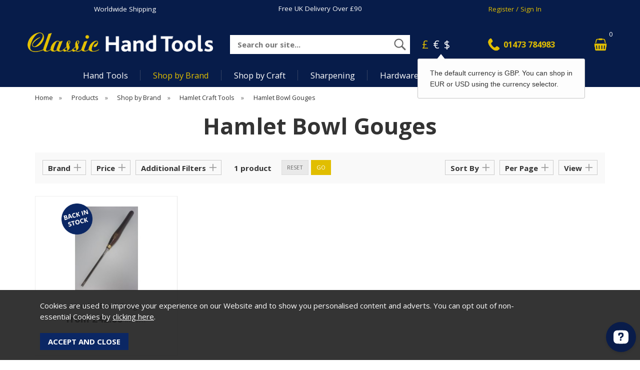

--- FILE ---
content_type: text/html;charset=UTF-8
request_url: https://www.classichandtools.com/shop-by-brand/hamlet-craft-tools/hamlet-bowl-gouges/c674
body_size: 11640
content:
<!DOCTYPE html>
<html xmlns="http://www.w3.org/1999/xhtml" lang="en" xml:lang="en">
<head>
<title>Hamlet Bowl Gouges - Shop by Brand - Classic Hand Tools Limited</title><meta name="description" content="Hamlet Bowl Gouges from Classic Hand Tools Limited. . " /><meta name="keywords" content="" /><meta http-equiv="Content-Type" content="text/html; charset=utf-8" /><meta name="viewport" content="width=device-width, initial-scale=1.0" /><meta name="author" content="Classic Hand Tools Limited" /><meta name="csrf-token" content="4709bbecb99e2704e0d6ccc724efa0c2" /><meta name="google-site-verification" content="" /><link rel="canonical" href="https://www.classichandtools.com/shop-by-brand/hamlet-craft-tools/hamlet-bowl-gouges/c674" />
<link href="/compiled/ixo.css?v=1758874249" rel="stylesheet" type="text/css"/><link rel="preload" href="/compiled/ixo_extras.css?v=1751363032" as="style" onload="this.onload=null;this.rel='stylesheet'"><link rel="alternate stylesheet" type="text/css" media="all" href="/css/list.css" title="list" />
<link rel="apple-touch-icon" sizes="180x180" href="/icons/apple-touch-icon.png">
<link rel="icon" type="image/png" sizes="32x32" href="/icons/favicon-32x32.png">
<link rel="icon" type="image/png" sizes="16x16" href="/icons/favicon-16x16.png">
<link rel="manifest" href="/icons/manifest.json">
<link rel="mask-icon" href="/icons/safari-pinned-tab.svg" color="#e97a19">
<link rel="shortcut icon" href="/icons/favicon.ico">
<link rel="preconnect" href="https://fonts.gstatic.com" crossorigin>
<link rel="preload" href="https://fonts.googleapis.com/css2?family=Open+Sans:ital,wght@0,400;0,700;1,400;1,700&display=swap" as="style" onload="this.onload=null;this.rel='stylesheet'">
<meta name="msapplication-config" content="/icons/browserconfig.xml">
<meta name="theme-color" content="#0b2764">
<link rel="search" type="application/opensearchdescription+xml" title="Search" href="/feeds/opensearch.xml" /><script> (function(w,d,s,l,i){w[l]=w[l]||[];w[l].push({'gtm.start': new Date().getTime(),event:'gtm.js'});var f=d.getElementsByTagName(s)[0], j=d.createElement(s),dl=l!='dataLayer'?'&l='+l:'';j.async=true;j.src= '//www.googletagmanager.com/gtm.js?id='+i+dl;f.parentNode.insertBefore(j,f); })(window,document,'script','dataLayer','GTM-PFHCJNT'); </script> 
</head>
<body id="categories" class="offcanvasbody">
<noscript><iframe src='//www.googletagmanager.com/ns.html?id=GTM-PFHCJNT' height='0' width='0' style='display:none;visibility:hidden'></iframe></noscript> <a class="hide" href="#content" title="accessibility link" id="top">Skip to main content</a>
<div id="bodyinner" class="container-fluid clearfix">
<header class="container-fluid">

        
        <div id="header">

        	<div class="container">

                <div class="mobile-menu visible-xs visible-sm">
                                            <button class="menu-icon navbar-toggle offcanvas-toggle" data-toggle="offcanvas" data-target="#offcanvastarget"><img src="/images/threedot.png" alt="Mobile Menu" width="26" height="26" /></button>
                                    </div>

                <div class="mobile-search visible-xs visible-sm">
                    <a href="#" class="search-icon"><img src="/images/search_mob.png" alt="Mobile Search" width="26" height="26" /></a>
                </div>

                                    <div class="mobile-basket visible-xs visible-sm">
                        <a href="/shopping-basket"><img src="/images/shopping-bag.png" alt="Mobile Shopping Basket" width="26" height="26" /></a>
                    </div>
                
                                    <div class="col-xl-12 topbar hidden-xs hidden-sm">
                        <div class="col-md-4"><a href="/worldwide-shipping">Worldwide Shipping</a></div>
                        <div class="col-md-4">
                            <p><a href="/delivery">Free UK Delivery Over &pound;90</a></p>                        </div>
                        <div class="col-md-4"><a href="/my-account" class="gold">Register / Sign In</a></div>
                    </div>
                
                <div class="col-xl-3 col-md-4 col-xs-12">
                    <a class="logo" href="/"><img src="/images/logo_w.png" width="400" height="42" alt="Classic Hand Tools Limited" title="Classic Hand Tools Limited" /></a>
                </div>

                <div class="hidden-xs hidden-sm topleft col-xl-6 col-lg-4 col-md-3 hidden-print">
                                        <div class="col-md-12 searchbox suggested">
                        <div class="search" itemscope itemtype="http://schema.org/WebSite">
                            <meta itemprop="url" content="https://www.classichandtools.com"/>
                            <form action="/search" method="post" itemprop="potentialAction" itemscope itemtype="http://schema.org/SearchAction">
                                <meta itemprop="target" content="https://www.classichandtools.com/search/{q}"/>
                                <label for="search1" class="hidelabel">Search</label><input id="search1" class="keyword mid required" name="q" type="text" placeholder="Search our site..." itemprop="query-input"/> <input class="submit mid" type="image" src="/images/search.png" name="submit" alt="Search" title="Search" width="28" />
                            </form>
                        </div>
                    </div>
                                    </div>

                <div class="hidden-xs hidden-sm col-xl-3 col-lg-4 col-md-5 hidden-print topright">
                                            <div class="nopadding col-lg-4 col-md-4">
                                                            <div class="col-lg-6 col-md-6" id="currencies">
                                    <a rel="nofollow" href="?currency=GBP" class="currency">&pound;</a>
                                    <a rel="nofollow" href="?currency=EUR" >&euro;</a>
                                    <a rel="nofollow" href="?currency=USD" >$</a>
                                </div>
                                <input type="hidden" id="currency_code" value="GBP">
                                <input type="hidden" id="showregionpopup" value="1">
                                                                <div id="currency-notice-popup" style="display: none;">
                                    The default currency is GBP. You can shop in EUR or USD using the currency selector.                                </div>
                                                    </div>
                        <div class="col-lg-5 col-md-5" id="contactus">
                                <a href="/contact-us" class="gold"><span>01473 784983</span></a>
                            </div>                                                    <div class="col-lg-3 col-md-3" id="basketsummary">
                                <a href="/shopping-basket" class="basket"><span>&nbsp;</span><span class="items">0</span></a>                            </div>
                                                            </div>

          </div>
      </div>

    <nav class="tabs offcanvastabs navbar-offcanvas hidden-print" id="offcanvastarget">
      		<div class="container-fluid">
                <span id="menu-title" class="hidden-xs hidden-sm">Menu</span>
                <a href="#" id="menu-icon" class="hidden-xs hidden-sm"></a>
                    <a href="#" class="closeoffcanvas visible-xs visible-sm"><img src="/images/icon_close.png" alt="Close" width="16" height="16" /></a>    <ul id="tabwrap" class="offcanvasnavwrap">
        <li class="visible-xs visible-sm "><a class="toplevelcat" href="/">Home</a></li>

        <li><a href="#" class="toplevelcat offcanvassubitems">Hand Tools</a><ul class="widemenu offcanvasmenusection"><div class="container"><li class="maincol"><em class="hidden-xs hidden-sm">View by category:</em> <br class="hidden-xs hidden-sm"/><div class="navmain" data-catid="3"><a href="/hand-tools/axes-adzes-froes/c144" class="mainoption"  data-catid="144">Axes, Adzes &amp; Froes</a></div><div class="navmain" data-catid="3"><a href="/hand-tools/books-dvds/c1082" class="mainoption"  data-catid="1082">Books &amp; DVDs</a></div><div class="navmain" data-catid="3"><a href="/hand-tools/burnishers-scrapers/c145" class="mainoption"  data-catid="145">Burnishers &amp; Scrapers</a></div><div class="navmain" data-catid="3"><a href="/hand-tools/cabinet-hardware/c1023" class="mainoption"  data-catid="1023">Cabinet Hardware</a></div><div class="navmain" data-catid="3"><a href="/hand-tools/carving-tools/c405" class="mainoption"  data-catid="405">Carving Tools</a></div><div class="navmain" data-catid="3"><a href="/hand-tools/chisels/c146" class="mainoption"  data-catid="146">Chisels</a></div><div class="navmain" data-catid="3"><a href="/hand-tools/clamps/c1038" class="mainoption"  data-catid="1038">Clamps</a></div><div class="navmain" data-catid="3"><a href="/hand-tools/dovetail-jigs/c1039" class="mainoption"  data-catid="1039">Dovetail Jigs</a></div><div class="navmain" data-catid="3"><a href="/hand-tools/dowel-tenon-making/c1059" class="mainoption"  data-catid="1059">Dowel &amp; Tenon Making</a></div><div class="navmain" data-catid="3"><a href="/hand-tools/drawknives/c1042" class="mainoption"  data-catid="1042">Drawknives</a></div></li><li class="maincol"><span class="hidden-xs hidden-sm">&nbsp;<br/></span><div class="navmain" data-catid="3"><a href="/hand-tools/drill-bits-screwdrivers/c1060" class="mainoption"  data-catid="1060">Drill Bits &amp; Screwdrivers</a></div><div class="navmain" data-catid="3"><a href="/hand-tools/finishing-oil/c1067" class="mainoption"  data-catid="1067">Finishing Oil</a></div><div class="navmain" data-catid="3"><a href="/hand-tools/floats/c1021" class="mainoption" >Floats</a></div><div class="navmain" data-catid="3"><a href="/hand-tools/gardening/c1470" class="mainoption" >Gardening</a></div><div class="navmain" data-catid="3"><a href="/hand-tools/glues/c1068" class="mainoption"  data-catid="1068">Glues</a></div><div class="navmain" data-catid="3"><a href="/hand-tools/hammers-mallets/c1061" class="mainoption"  data-catid="1061">Hammers &amp; Mallets</a></div><div class="navmain" data-catid="3"><a href="/hand-tools/inlay-tools/c489" class="mainoption"  data-catid="489">Inlay Tools</a></div><div class="navmain" data-catid="3"><a href="/hand-tools/inshaves-scorps/c1043" class="mainoption"  data-catid="1043">Inshaves &amp; Scorps</a></div><div class="navmain" data-catid="3"><a href="/hand-tools/knives/c1081" class="mainoption"  data-catid="1081">Knives</a></div><div class="navmain" data-catid="3"><a href="/hand-tools/lathes-chucks-accessories/c1044" class="mainoption"  data-catid="1044">Lathes, Chucks &amp; Accessories</a></div></li><li class="maincol"><span class="hidden-xs hidden-sm">&nbsp;<br/></span><div class="navmain" data-catid="3"><a href="/hand-tools/marking-measuring/c151" class="mainoption"  data-catid="151">Marking &amp; Measuring</a></div><div class="navmain" data-catid="3"><a href="/hand-tools/planes/c153" class="mainoption"  data-catid="153">Planes</a></div><div class="navmain" data-catid="3"><a href="/hand-tools/punches/c1210" class="mainoption"  data-catid="1210">Punches</a></div><div class="navmain" data-catid="3"><a href="/hand-tools/rasps-rifflers/c152" class="mainoption"  data-catid="152">Rasps &amp; Rifflers</a></div><div class="navmain" data-catid="3"><a href="/hand-tools/sanding/c1069" class="mainoption"  data-catid="1069">Sanding</a></div><div class="navmain" data-catid="3"><a href="/hand-tools/saws/c158" class="mainoption"  data-catid="158">Saws</a></div><div class="navmain" data-catid="3"><a href="/hand-tools/sharpening/c1083" class="mainoption"  data-catid="1083">Sharpening</a></div><div class="navmain" data-catid="3"><a href="/hand-tools/spokeshaves/c1052" class="mainoption"  data-catid="1052">Spokeshaves</a></div><div class="navmain" data-catid="3"><a href="/hand-tools/tool-care-storage-aprons/c262" class="mainoption"  data-catid="262">Tool Care, Storage &amp; Aprons</a></div><div class="navmain" data-catid="3"><a href="/hand-tools/turning-tools/c406" class="mainoption"  data-catid="406">Turning Tools</a></div></li><li class="maincol"><span class="hidden-xs hidden-sm">&nbsp;<br/></span><div class="navmain" data-catid="3"><a href="/hand-tools/vices/c1095" class="mainoption"  data-catid="1095">Vices</a></div><div class="navmain" data-catid="3"><a href="/hand-tools/wooden-toy-kits/c1062" class="mainoption"  data-catid="1062">Wooden Toy Kits</a></div><div class="navmain" data-catid="3"><a href="/hand-tools/workbenches-accessories/c897" class="mainoption"  data-catid="897">Workbenches &amp; Accessories</a></div><div class="navmain" data-catid="3"><a href="/hand-tools/gift-vouchers/c264" class="mainoption"  data-catid="264">Gift Vouchers</a></div></li><li class="maincol rightcol"><em class="hidden-xs hidden-sm">&nbsp;</em> <br class="hidden-xs hidden-sm"/><a class="all mainoption2 hidden-xs hidden-sm" href="/hand-tools/c3">Shop All</a><span class="inner"><a href="#" class="closeoffcanvas visible-xl visible-lg visible-md"><img src="/images/close.png" alt="Close" width="16" height="16" /></a><a href="/new-products" class="mainoption2">New</a><a href="/back-in-stock" class="mainoption2">Back In Stock</a><a href="/all-tools/gift-ideas-vouchers/c264" class="mainoption2">Gift Vouchers</a><a href="/offer-products" class="mainoption2">Old Tools and Clearance</a><br class="hidden-xs hidden-sm"/> <img title="Hand Tools" alt="Hand Tools" data-src="/images/categories/placeholder.png" class="menuimage lazyload hidden-xs hidden-sm" /></span></li></div></ul></li><li class="current" ><a href="#" class="toplevelcat offcanvassubitems">Shop by Brand</a><ul class="widemenu offcanvasmenusection"><div class="container"><li class="maincol"><em class="hidden-xs hidden-sm">View by category:</em> <br class="hidden-xs hidden-sm"/><div class="navmain" data-catid="569"><a href="/shop-by-brand/abranet/c593" class="mainoption"  data-catid="593">Abranet</a></div><div class="navmain" data-catid="569"><a href="/shop-by-brand/arbortech/c594" class="mainoption"  data-catid="594">Arbortech</a></div><div class="navmain" data-catid="569"><a href="/shop-by-brand/ashley-iles/c596" class="mainoption"  data-catid="596">Ashley Iles</a></div><div class="navmain" data-catid="569"><a href="/shop-by-brand/auriou/c597" class="mainoption"  data-catid="597">Auriou</a></div><div class="navmain" data-catid="569"><a href="/shop-by-brand/bad-axe-tool-works/c611" class="mainoption"  data-catid="611">Bad Axe Tool Works</a></div><div class="navmain" data-catid="569"><a href="/shop-by-brand/barr-specialty-tools/c613" class="mainoption"  data-catid="613">Barr Specialty Tools</a></div><div class="navmain" data-catid="569"><a href="/shop-by-brand/benchcrafted/c614" class="mainoption"  data-catid="614">Benchcrafted</a></div><div class="navmain" data-catid="569"><a href="/shop-by-brand/bessey-clamps/c622" class="mainoption"  data-catid="622">Bessey Clamps</a></div><div class="navmain" data-catid="569"><a href="/shop-by-brand/blue-spruce-toolworks/c1287" class="mainoption"  data-catid="1287">Blue Spruce Toolworks</a></div><div class="navmain" data-catid="569"><a href="/shop-by-brand/brusso-cabinet-hardware/c623" class="mainoption"  data-catid="623">Brusso Cabinet Hardware</a></div><div class="navmain" data-catid="569"><a href="/shop-by-brand/clifton/c639" class="mainoption"  data-catid="639">Clifton</a></div><div class="navmain" data-catid="569"><a href="/shop-by-brand/connell-of-sheffield/c640" class="mainoption"  data-catid="640">Connell of Sheffield</a></div><div class="navmain" data-catid="569"><a href="/shop-by-brand/crafty-little-press/c641" class="mainoption"  data-catid="641">Crafty Little Press</a></div><div class="navmain" data-catid="569"><a href="/shop-by-brand/crown-woodturning-tools/c1366" class="mainoption"  data-catid="1366">Crown Woodturning Tools</a></div><div class="navmain" data-catid="569"><a href="/shop-by-brand/crucible-tool/c642" class="mainoption"  data-catid="642">Crucible Tool</a></div><div class="navmain" data-catid="569"><a href="/shop-by-brand/dalmann/c1365" class="mainoption"  data-catid="1365">Dalmann</a></div><div class="navmain" data-catid="569"><a href="/shop-by-brand/david-barron-tools/c643" class="mainoption"  data-catid="643">David Barron Tools</a></div><div class="navmain" data-catid="569"><a href="/shop-by-brand/dmt-sharpening/c644" class="mainoption"  data-catid="644">DMT Sharpening</a></div></li><li class="maincol"><span class="hidden-xs hidden-sm">&nbsp;<br/></span><div class="navmain" data-catid="569"><a href="/shop-by-brand/edge-toolworks/c1205" class="mainoption"  data-catid="1205">Edge Toolworks</a></div><div class="navmain" data-catid="569"><a href="/shop-by-brand/famag/c1295" class="mainoption"  data-catid="1295">Famag</a></div><div class="navmain" data-catid="569"><a href="/shop-by-brand/fisch/c1394" class="mainoption"  data-catid="1394">Fisch</a></div><div class="navmain" data-catid="569"><a href="/shop-by-brand/flexcut/c645" class="mainoption"  data-catid="645">Flexcut</a></div><div class="navmain" data-catid="569"><a href="/shop-by-brand/gifkins-dovetail-jig/c661" class="mainoption"  data-catid="661">Gifkins Dovetail Jig</a></div><div class="navmain" data-catid="569"><a href="/shop-by-brand/gransfors-bruk/c664" class="mainoption"  data-catid="664">Gransfors Bruk</a></div><div class="navmain" data-catid="569"><a href="/shop-by-brand/gyokucho/c1382" class="mainoption"  data-catid="1382">Gyokucho</a></div><div class="navmain" data-catid="569"><a href="/shop-by-brand/hamlet-craft-tools/c671" class="mainoption"  data-catid="671">Hamlet Craft Tools</a></div><div class="navmain" data-catid="569"><a href="/shop-by-brand/henry-taylor-tools/c680" class="mainoption"  data-catid="680">Henry Taylor Tools</a></div><div class="navmain" data-catid="569"><a href="/shop-by-brand/hock-tools/c801" class="mainoption"  data-catid="801">Hock Tools</a></div><div class="navmain" data-catid="569"><a href="/shop-by-brand/james-barry-sharpening/c837" class="mainoption"  data-catid="837">James Barry Sharpening</a></div><div class="navmain" data-catid="569"><a href="/shop-by-brand/joseph-marples/c697" class="mainoption"  data-catid="697">Joseph Marples</a></div><div class="navmain" data-catid="569"><a href="/shop-by-brand/journeyman-handcrafts/c698" class="mainoption"  data-catid="698">Journeyman Handcrafts</a></div><div class="navmain" data-catid="569"><a href="/shop-by-brand/kirjes-sanding-system/c699" class="mainoption"  data-catid="699">Kirjes Sanding System</a></div><div class="navmain" data-catid="569"><a href="/shop-by-brand/knew-concepts/c704" class="mainoption"  data-catid="704">Knew Concepts</a></div><div class="navmain" data-catid="569"><a href="/shop-by-brand/kutzall/c1319" class="mainoption"  data-catid="1319">Kutzall</a></div><div class="navmain" data-catid="569"><a href="/shop-by-brand/lee-valley-tools/c705" class="mainoption"  data-catid="705">Lee Valley Tools</a></div><div class="navmain" data-catid="569"><a href="/shop-by-brand/leonhard-muller/c706" class="mainoption"  data-catid="706">Leonhard Muller</a></div></li><li class="maincol"><span class="hidden-xs hidden-sm">&nbsp;<br/></span><div class="navmain" data-catid="569"><a href="/shop-by-brand/lie-nielsen-toolworks/c570" class="mainoption"  data-catid="570">Lie-Nielsen Toolworks</a></div><div class="navmain" data-catid="569"><a href="/shop-by-brand/lost-art-press/c707" class="mainoption"  data-catid="707">Lost Art Press</a></div><div class="navmain" data-catid="569"><a href="/shop-by-brand/mag-blok/c1361" class="mainoption" >Mag-Blok</a></div><div class="navmain" data-catid="569"><a href="/shop-by-brand/manpa/c1443" class="mainoption"  data-catid="1443">Manpa</a></div><div class="navmain" data-catid="569"><a href="/shop-by-brand/morakniv/c721" class="mainoption"  data-catid="721">MoraKniv</a></div><div class="navmain" data-catid="569"><a href="/shop-by-brand/mortise-tenon-magazine/c722" class="mainoption"  data-catid="722">Mortise &amp; Tenon Magazine</a></div><div class="navmain" data-catid="569"><a href="/shop-by-brand/nakaya-pull-saws/c1413" class="mainoption"  data-catid="1413">Nakaya Pull Saws</a></div><div class="navmain" data-catid="569"><a href="/shop-by-brand/narex/c726" class="mainoption"  data-catid="726">Narex</a></div><div class="navmain" data-catid="569"><a href="/shop-by-brand/oscar-rush-hand-forged-edge-tools/c1364" class="mainoption" >Oscar Rush Hand Forged Edge Tools</a></div><div class="navmain" data-catid="569"><a href="/shop-by-brand/peacock-oil-wax/c736" class="mainoption"  data-catid="736">Peacock Oil &amp; Wax</a></div><div class="navmain" data-catid="569"><a href="/shop-by-brand/pgas/c739" class="mainoption"  data-catid="739">Pégas</a></div><div class="navmain" data-catid="569"><a href="/shop-by-brand/pfeil/c740" class="mainoption"  data-catid="740">Pfeil</a></div><div class="navmain" data-catid="569"><a href="/shop-by-brand/proxxon/c1379" class="mainoption"  data-catid="1379">Proxxon</a></div><div class="navmain" data-catid="569"><a href="/shop-by-brand/ray-iles/c723" class="mainoption"  data-catid="723">Ray Iles</a></div><div class="navmain" data-catid="569"><a href="/shop-by-brand/red-rose-reproductions/c1018" class="mainoption"  data-catid="1018">Red Rose Reproductions</a></div><div class="navmain" data-catid="569"><a href="/shop-by-brand/rh-preyda/c766" class="mainoption"  data-catid="766">RH Preyda</a></div><div class="navmain" data-catid="569"><a href="/shop-by-brand/rob-cosman/c772" class="mainoption"  data-catid="772">Rob Cosman</a></div><div class="navmain" data-catid="569"><a href="/shop-by-brand/robert-sorby/c773" class="mainoption"  data-catid="773">Robert Sorby</a></div></li><li class="maincol"><span class="hidden-xs hidden-sm">&nbsp;<br/></span><div class="navmain" data-catid="569"><a href="/shop-by-brand/saburrtooth/c809" class="mainoption"  data-catid="809">Saburrtooth</a></div><div class="navmain" data-catid="569"><a href="/shop-by-brand/sackups/c813" class="mainoption"  data-catid="813">SackUps</a></div><div class="navmain" data-catid="569"><a href="/shop-by-brand/shapton/c814" class="mainoption"  data-catid="814">Shapton</a></div><div class="navmain" data-catid="569"><a href="/shop-by-brand/shinwa/c815" class="mainoption"  data-catid="815">Shinwa</a></div><div class="navmain" data-catid="569"><a href="/shop-by-brand/silky-saws/c816" class="mainoption"  data-catid="816">Silky Saws</a></div><div class="navmain" data-catid="569"><a href="/shop-by-brand/sjobergs/c818" class="mainoption"  data-catid="818">Sjobergs</a></div><div class="navmain" data-catid="569"><a href="/shop-by-brand/star-m-augers/c1380" class="mainoption"  data-catid="1380">Star-M Augers</a></div><div class="navmain" data-catid="569"><a href="/shop-by-brand/starrett/c819" class="mainoption"  data-catid="819">Starrett</a></div><div class="navmain" data-catid="569"><a href="/shop-by-brand/sterling-tool-works/c828" class="mainoption"  data-catid="828">Sterling Tool Works</a></div><div class="navmain" data-catid="569"><a href="/shop-by-brand/taliaplast/c829" class="mainoption"  data-catid="829">Taliaplast</a></div><div class="navmain" data-catid="569"><a href="/shop-by-brand/thomas-flinn/c830" class="mainoption"  data-catid="830">Thomas Flinn</a></div><div class="navmain" data-catid="569"><a href="/shop-by-brand/toishi-ohishi/c838" class="mainoption" >Toishi-Ohishi</a></div><div class="navmain" data-catid="569"><a href="/shop-by-brand/tormek/c840" class="mainoption"  data-catid="840">Tormek</a></div><div class="navmain" data-catid="569"><a href="/shop-by-brand/ulmia/c1440" class="mainoption"  data-catid="1440">Ulmia</a></div><div class="navmain" data-catid="569"><a href="/shop-by-brand/vallorbe/c848" class="mainoption"  data-catid="848">Vallorbe</a></div><div class="navmain" data-catid="569"><a href="/shop-by-brand/veritas/c852" class="mainoption"  data-catid="852">Veritas</a></div><div class="navmain" data-catid="569"><a href="/shop-by-brand/woodpeckers/c1411" class="mainoption"  data-catid="1411">Woodpeckers</a></div><div class="navmain" data-catid="569"><a href="/shop-by-brand/wood-tools/c1305" class="mainoption"  data-catid="1305">Wood Tools</a></div></li><li class="maincol"><span class="hidden-xs hidden-sm">&nbsp;<br/></span></li><li class="maincol rightcol"><em class="hidden-xs hidden-sm">&nbsp;</em> <br class="hidden-xs hidden-sm"/><a class="all mainoption2 hidden-xs hidden-sm" href="/shop-by-brand/c569">Shop All</a><span class="inner"><a href="#" class="closeoffcanvas visible-xl visible-lg visible-md"><img src="/images/close.png" alt="Close" width="16" height="16" /></a><a href="/new-products" class="mainoption2">New</a><a href="/back-in-stock" class="mainoption2">Back In Stock</a><a href="/all-tools/gift-ideas-vouchers/c264" class="mainoption2">Gift Vouchers</a><a href="/offer-products" class="mainoption2">Old Tools and Clearance</a><br class="hidden-xs hidden-sm"/> <img title="Shop by Brand" alt="Shop by Brand" data-src="/images/categories/placeholder.png" class="menuimage lazyload hidden-xs hidden-sm" /></span></li></div></ul></li><li><a href="#" class="toplevelcat offcanvassubitems">Shop by Craft</a><ul class="widemenu offcanvasmenusection"><div class="container"><li class="maincol"><em class="hidden-xs hidden-sm">View by category:</em> <br class="hidden-xs hidden-sm"/><div class="navmain" data-catid="9"><a href="/shop-by-craft/chairmaking/c1127" class="mainoption"  data-catid="1127">Chairmaking</a></div><div class="navmain" data-catid="9"><a href="/shop-by-craft/kuksa-making/c1345" class="mainoption"  data-catid="1345">Kuksa Making</a></div><div class="navmain" data-catid="9"><a href="/shop-by-craft/leatherwork/c437" class="mainoption"  data-catid="437">Leatherwork</a></div><div class="navmain" data-catid="9"><a href="/shop-by-craft/luthiers/c438" class="mainoption"  data-catid="438">Luthiers</a></div><div class="navmain" data-catid="9"><a href="/shop-by-craft/pen-turning/c1303" class="mainoption"  data-catid="1303">Pen Turning</a></div></li><li class="maincol"><span class="hidden-xs hidden-sm">&nbsp;<br/></span><div class="navmain" data-catid="9"><a href="/shop-by-craft/planemaking/c469" class="mainoption"  data-catid="469">Planemaking</a></div><div class="navmain" data-catid="9"><a href="/shop-by-craft/printmaking/c1157" class="mainoption"  data-catid="1157">Printmaking</a></div><div class="navmain" data-catid="9"><a href="/shop-by-craft/stone-carving/c1108" class="mainoption"  data-catid="1108">Stone Carving</a></div><div class="navmain" data-catid="9"><a href="/shop-by-craft/woodcarving/c1106" class="mainoption"  data-catid="1106">Woodcarving</a></div><div class="navmain" data-catid="9"><a href="/shop-by-craft/woodturning/c1107" class="mainoption"  data-catid="1107">Woodturning</a></div></li><li class="maincol"><span class="hidden-xs hidden-sm">&nbsp;<br/></span><div class="navmain" data-catid="9"><a href="/shop-by-craft/green-woodworking/c219" class="mainoption"  data-catid="219">Green Woodworking</a></div><div class="navmain" data-catid="9"><a href="/shop-by-craft/timber-framing/c233" class="mainoption"  data-catid="233">Timber Framing</a></div><div class="navmain" data-catid="9"><a href="/shop-by-craft/knife-making/c231" class="mainoption"  data-catid="231">Knife Making</a></div><div class="navmain" data-catid="9"><a href="/shop-by-craft/spoon-making/c228" class="mainoption"  data-catid="228">Spoon Making</a></div><div class="navmain" data-catid="9"><a href="/shop-by-craft/wooden-toys/c232" class="mainoption"  data-catid="232">Wooden Toys</a></div></li><li class="maincol"><span class="hidden-xs hidden-sm">&nbsp;<br/></span></li><li class="maincol rightcol"><em class="hidden-xs hidden-sm">&nbsp;</em> <br class="hidden-xs hidden-sm"/><a class="all mainoption2 hidden-xs hidden-sm" href="/shop-by-craft/c9">Shop All</a><span class="inner"><a href="#" class="closeoffcanvas visible-xl visible-lg visible-md"><img src="/images/close.png" alt="Close" width="16" height="16" /></a><a href="/new-products" class="mainoption2">New</a><a href="/back-in-stock" class="mainoption2">Back In Stock</a><a href="/all-tools/gift-ideas-vouchers/c264" class="mainoption2">Gift Vouchers</a><a href="/offer-products" class="mainoption2">Old Tools and Clearance</a><br class="hidden-xs hidden-sm"/> <img title="Shop by Craft" alt="Shop by Craft" data-src="/images/categories/placeholder.png" class="menuimage lazyload hidden-xs hidden-sm" /></span></li></div></ul></li><li><a href="#" class="toplevelcat offcanvassubitems">Sharpening</a><ul class="widemenu offcanvasmenusection"><div class="container"><li class="maincol"><em class="hidden-xs hidden-sm">View by category:</em> <br class="hidden-xs hidden-sm"/><div class="navmain" data-catid="4"><a href="/sharpening/honing-guides/c134" class="mainoption"  data-catid="134">Honing Guides</a></div><div class="navmain" data-catid="4"><a href="/sharpening/water-stones/c135" class="mainoption"  data-catid="135">Water Stones</a></div><div class="navmain" data-catid="4"><a href="/sharpening/oil-stones/c136" class="mainoption"  data-catid="136">Oil Stones</a></div><div class="navmain" data-catid="4"><a href="/sharpening/diamond-sharpening/c137" class="mainoption"  data-catid="137">Diamond Sharpening</a></div><div class="navmain" data-catid="4"><a href="/sharpening/ceramic-sharpening/c138" class="mainoption"  data-catid="138">Ceramic Sharpening</a></div></li><li class="maincol"><span class="hidden-xs hidden-sm">&nbsp;<br/></span><div class="navmain" data-catid="4"><a href="/sharpening/strops-lapping/c139" class="mainoption"  data-catid="139">Strops &amp; Lapping</a></div><div class="navmain" data-catid="4"><a href="/sharpening/flattening-plates/c140" class="mainoption"  data-catid="140">Flattening Plates</a></div><div class="navmain" data-catid="4"><a href="/sharpening/slipstones/c142" class="mainoption"  data-catid="142">Slipstones</a></div><div class="navmain" data-catid="4"><a href="/sharpening/pocket-stones/c1093" class="mainoption"  data-catid="1093">Pocket Stones</a></div><div class="navmain" data-catid="4"><a href="/sharpening/holders-accessories/c143" class="mainoption"  data-catid="143">Holders &amp; Accessories</a></div></li><li class="maincol"><span class="hidden-xs hidden-sm">&nbsp;<br/></span><div class="navmain" data-catid="4"><a href="/sharpening/sharpening-machines/c141" class="mainoption"  data-catid="141">Sharpening Machines</a></div><div class="navmain" data-catid="4"><a href="/sharpening/files-for-sharpening/c289" class="mainoption"  data-catid="289">Files for Sharpening</a></div><div class="navmain" data-catid="4"><a href="/sharpening/books-resources/c291" class="mainoption"  data-catid="291">Books &amp; Resources</a></div></li><li class="maincol rightcol"><em class="hidden-xs hidden-sm">&nbsp;</em> <br class="hidden-xs hidden-sm"/><a class="all mainoption2 hidden-xs hidden-sm" href="/sharpening/c4">Shop All</a><span class="inner"><a href="#" class="closeoffcanvas visible-xl visible-lg visible-md"><img src="/images/close.png" alt="Close" width="16" height="16" /></a><a href="/new-products" class="mainoption2">New</a><a href="/back-in-stock" class="mainoption2">Back In Stock</a><a href="/all-tools/gift-ideas-vouchers/c264" class="mainoption2">Gift Vouchers</a><a href="/offer-products" class="mainoption2">Old Tools and Clearance</a><br class="hidden-xs hidden-sm"/> <img title="Sharpening" alt="Sharpening" data-src="/images/categories/placeholder.png" class="menuimage lazyload hidden-xs hidden-sm" /></span></li></div></ul></li><li><a href="#" class="toplevelcat offcanvassubitems">Hardware</a><ul class="widemenu offcanvasmenusection"><div class="container"><li class="maincol"><em class="hidden-xs hidden-sm">View by category:</em> <br class="hidden-xs hidden-sm"/><div class="navmain" data-catid="6"><a href="/hardware/brusso-cabinet-hardware/c376" class="mainoption" >Brusso Cabinet Hardware</a></div><div class="navmain" data-catid="6"><a href="/hardware/workbenches/c334" class="mainoption"  data-catid="334">Workbenches</a></div><div class="navmain" data-catid="6"><a href="/hardware/workbench-accessories/c335" class="mainoption"  data-catid="335">Workbench Accessories</a></div></li><li class="maincol"><span class="hidden-xs hidden-sm">&nbsp;<br/></span><div class="navmain" data-catid="6"><a href="/hardware/vices/c333" class="mainoption"  data-catid="333">Vices</a></div><div class="navmain" data-catid="6"><a href="/hardware/swing-seat/c346" class="mainoption"  data-catid="346">Swing Seat</a></div><div class="navmain" data-catid="6"><a href="/hardware/bessey-clamps/c19" class="mainoption"  data-catid="19">Bessey Clamps</a></div></li><li class="maincol"><span class="hidden-xs hidden-sm">&nbsp;<br/></span><div class="navmain" data-catid="6"><a href="/hardware/tools-storage/c348" class="mainoption"  data-catid="348">Tools Storage</a></div><div class="navmain" data-catid="6"><a href="/hardware/gloforce-lights/c449" class="mainoption"  data-catid="449">Gloforce Lights</a></div></li><li class="maincol rightcol"><em class="hidden-xs hidden-sm">&nbsp;</em> <br class="hidden-xs hidden-sm"/><a class="all mainoption2 hidden-xs hidden-sm" href="/hardware/c6">Shop All</a><span class="inner"><a href="#" class="closeoffcanvas visible-xl visible-lg visible-md"><img src="/images/close.png" alt="Close" width="16" height="16" /></a><a href="/new-products" class="mainoption2">New</a><a href="/back-in-stock" class="mainoption2">Back In Stock</a><a href="/all-tools/gift-ideas-vouchers/c264" class="mainoption2">Gift Vouchers</a><a href="/offer-products" class="mainoption2">Old Tools and Clearance</a><br class="hidden-xs hidden-sm"/> <img title="Hardware" alt="Hardware" data-src="/images/categories/placeholder.png" class="menuimage lazyload hidden-xs hidden-sm" /></span></li></div></ul></li><li><a href="#" class="toplevelcat offcanvassubitems">Books & DVDs</a><ul class="widemenu offcanvasmenusection"><div class="container"><li class="maincol"><em class="hidden-xs hidden-sm">View by category:</em> <br class="hidden-xs hidden-sm"/><div class="navmain" data-catid="10"><a href="/books-dvds/lost-art-press-titles/c131" class="mainoption"  data-catid="131">Lost Art Press Titles</a></div><div class="navmain" data-catid="10"><a href="/books-dvds/mortise-tenon-magazine/c84" class="mainoption"  data-catid="84">Mortise &amp; Tenon Magazine</a></div><div class="navmain" data-catid="10"><a href="/books-dvds/quercus-magazine/c1307" class="mainoption" >Quercus Magazine</a></div><div class="navmain" data-catid="10"><a href="/books-dvds/crafty-little-press-titles/c133" class="mainoption"  data-catid="133">Crafty Little Press Titles</a></div><div class="navmain" data-catid="10"><a href="/books-dvds/selected-book-gems/c53" class="mainoption"  data-catid="53">Selected Book Gems</a></div><div class="navmain" data-catid="10"><a href="/books-dvds/books-on-carving/c126" class="mainoption"  data-catid="126">Books on Carving</a></div><div class="navmain" data-catid="10"><a href="/books-dvds/books-on-chairmaking/c106" class="mainoption"  data-catid="106">Books on Chairmaking</a></div></li><li class="maincol"><span class="hidden-xs hidden-sm">&nbsp;<br/></span><div class="navmain" data-catid="10"><a href="/books-dvds/books-on-design/c108" class="mainoption"  data-catid="108">Books on Design</a></div><div class="navmain" data-catid="10"><a href="/books-dvds/books-on-furniture-making/c109" class="mainoption"  data-catid="109">Books on Furniture Making</a></div><div class="navmain" data-catid="10"><a href="/books-dvds/books-on-green-woodworking/c110" class="mainoption"  data-catid="110">Books on Green Woodworking</a></div><div class="navmain" data-catid="10"><a href="/books-dvds/books-on-joinery/c122" class="mainoption"  data-catid="122">Books on Joinery</a></div><div class="navmain" data-catid="10"><a href="/books-dvds/books-on-sharpening/c112" class="mainoption"  data-catid="112">Books on Sharpening</a></div><div class="navmain" data-catid="10"><a href="/books-dvds/books-on-techniques/c113" class="mainoption"  data-catid="113">Books on Techniques</a></div><div class="navmain" data-catid="10"><a href="/books-dvds/books-on-timber/c114" class="mainoption"  data-catid="114">Books on Timber</a></div></li><li class="maincol"><span class="hidden-xs hidden-sm">&nbsp;<br/></span><div class="navmain" data-catid="10"><a href="/books-dvds/books-on-tools/c115" class="mainoption"  data-catid="115">Books on Tools</a></div><div class="navmain" data-catid="10"><a href="/books-dvds/biographical-books/c125" class="mainoption"  data-catid="125">Biographical Books</a></div><div class="navmain" data-catid="10"><a href="/books-dvds/workshop-books/c116" class="mainoption"  data-catid="116">Workshop Books</a></div><div class="navmain" data-catid="10"><a href="/books-dvds/posters-and-plans/c124" class="mainoption"  data-catid="124">Posters and Plans</a></div><div class="navmain" data-catid="10"><a href="/books-dvds/featured-authors/c117" class="mainoption"  data-catid="117">Featured Authors</a></div><div class="navmain" data-catid="10"><a href="/books-dvds/cards-stationery/c1357" class="mainoption" >Cards &amp; Stationery</a></div><div class="navmain" data-catid="10"><a href="/books-dvds/dvds/c85" class="mainoption"  data-catid="85">DVDs</a></div></li><li class="maincol"><span class="hidden-xs hidden-sm">&nbsp;<br/></span></li><li class="maincol rightcol"><em class="hidden-xs hidden-sm">&nbsp;</em> <br class="hidden-xs hidden-sm"/><a class="all mainoption2 hidden-xs hidden-sm" href="/books-dvds/c10">Shop All</a><span class="inner"><a href="#" class="closeoffcanvas visible-xl visible-lg visible-md"><img src="/images/close.png" alt="Close" width="16" height="16" /></a><a href="/new-products" class="mainoption2">New</a><a href="/back-in-stock" class="mainoption2">Back In Stock</a><a href="/all-tools/gift-ideas-vouchers/c264" class="mainoption2">Gift Vouchers</a><a href="/offer-products" class="mainoption2">Old Tools and Clearance</a><br class="hidden-xs hidden-sm"/> <img title="Books & DVDs" alt="Books & DVDs" data-src="/images/categories/placeholder.png" class="menuimage lazyload hidden-xs hidden-sm" /></span></li></div></ul></li><li><a href="#" class="toplevelcat offcanvassubitems">Supplies</a><ul class="widemenu offcanvasmenusection"><div class="container"><li class="maincol"><em class="hidden-xs hidden-sm">View by category:</em> <br class="hidden-xs hidden-sm"/><div class="navmain" data-catid="5"><a href="/supplies/abrasives/c127" class="mainoption"  data-catid="127">Abrasives</a></div><div class="navmain" data-catid="5"><a href="/supplies/finishing-oil-wax/c420" class="mainoption"  data-catid="420">Finishing Oil &amp; Wax</a></div><div class="navmain" data-catid="5"><a href="/supplies/glues/c128" class="mainoption"  data-catid="128">Glues</a></div><div class="navmain" data-catid="5"><a href="/supplies/wood-4-creatives/c1362" class="mainoption"  data-catid="1362">Wood 4 Creatives</a></div></li><li class="maincol rightcol"><em class="hidden-xs hidden-sm">&nbsp;</em> <br class="hidden-xs hidden-sm"/><a class="all mainoption2 hidden-xs hidden-sm" href="/supplies/c5">Shop All</a><span class="inner"><a href="#" class="closeoffcanvas visible-xl visible-lg visible-md"><img src="/images/close.png" alt="Close" width="16" height="16" /></a><a href="/new-products" class="mainoption2">New</a><a href="/back-in-stock" class="mainoption2">Back In Stock</a><a href="/all-tools/gift-ideas-vouchers/c264" class="mainoption2">Gift Vouchers</a><a href="/offer-products" class="mainoption2">Old Tools and Clearance</a><br class="hidden-xs hidden-sm"/> <img title="Supplies" alt="Supplies" data-src="/images/categories/placeholder.png" class="menuimage lazyload hidden-xs hidden-sm" /></span></li></div></ul></li>
        
        <li class="visible-xs visible-sm"><a class="toplevelcat" href="/my-account">Register / Sign In</a></li>
    </ul>
            </div>
                    <div class="mobile-currency-switcher visible-xs visible-sm">
                <a rel="nofollow" href="?currency=GBP" class="currency">&pound;</a>
                <a rel="nofollow" href="?currency=EUR">&euro;</a>
                <a rel="nofollow" href="?currency=USD">$</a>
            </div>
              </nav>

      <div class="mobile-search-container searchbox visible-xs visible-sm">
          <div class="search">
                <form action="/search" method="post">
                    <label for="search2" class="hidelabel">Search</label><input id="search2" class="keyword mid required" name="q" type="text" placeholder="Type your search here"/> <input type="image" src="/images/search.png" name="submit" class="mid submit" alt="Search" title="Search" width="26" />
                </form>
          </div>

                </div>

</header>

<div class="gradient"></div>


<section class="container"><div class="pagewrap"><div id="breadcrumb">
    <span><a href="/"><span class="">Home</span></a>  <span class="hidden-xs">&nbsp;&raquo;&nbsp;</span> </span><span><a href="/categories"><span class="">Products</span></a>  <span class="hidden-xs">&nbsp;&raquo;&nbsp;</span> </span><span><a href="/shop-by-brand/c569"><span class="">Shop by Brand</span></a>  <span class="hidden-xs">&nbsp;&raquo;&nbsp;</span> </span><span><a href="/shop-by-brand/hamlet-craft-tools/c671"><span class="">Hamlet Craft Tools</span></a>  <span class="hidden-xs">&nbsp;&raquo;&nbsp;</span> </span><span><a href="/shop-by-brand/hamlet-craft-tools/hamlet-bowl-gouges/c674"><span class="">Hamlet Bowl Gouges</span></a> </span></div>


    <div id="main-body">
        <div id="content">
            <h1>Hamlet Bowl Gouges</h1>
                                    
                        <div class="page nosidebar col-md-12">
                            <div class="article-text">
                    <div class="pagecontainer">
                                                <div class="copy">
                            <div id="mainprodcats">
    
</div>                                    <div class="filter-container-outer fullwidth left">
                                        <div class="filter-container row">
                                            <div class="foldout"><a class="foldouttoggle mobilefoldouttoggle hidden-sm hidden-md hidden-lg hidden-xl">Filters</a><div class="foldoutbox sidebarfoldoutbox2">

    <div class="navbox filternavbox col-md-12 col-sm-12 col-xs-12">
    <div class="nav">
    <form name="filterform" id="filterform" method="get">
        <input type="hidden" name="filter" value="1" />

		            
        
		<div class="filter-box"><div class="filter-dropdown fullwidth"><h5 class="filter-toggle">Brand</h5><div class="filter-content"><label><input type="checkbox" name="f_brand[]" value="26" /> Hamlet Craft Tools (1)</label></div></div></div>   
        
                    
                        
		 
        
		<div class="filter-box"><div class="filter-dropdown fullwidth"><h5 class="filter-toggle">Price</h5><div class="filter-content"><label id="pricerangelabel">&pound;0 - &pound;129</label>
						<input type="hidden" id="pricerange" name="f_price" value="0-129" />
						<input type="hidden" id="pricerangedefault" name="f_price_default" value="0-129" />
						<div id="pricerangeslider"></div>
					</div></div></div>    

		<div class="filter-box"><div class="filter-dropdown fullwidth"><h5 class="filter-toggle">Additional Filters</h5><div class="filter-content"><label><input type="checkbox" name="f_instock" value="1"/> Show <strong>in stock</strong> items only</label><label><input type="checkbox" name="f_newonly" value="1"/> Show <strong>new</strong> items only</label></div></div></div>
        <div class="filter-box">
            <div id="presearch">
                <span>1 product</span>
                <a id="filtersubmit" class="inputbutton primarybutton smallbutton">go</a> <a href="/shop-by-brand/hamlet-craft-tools/hamlet-bowl-gouges/c674" class="inputbutton smallbutton">reset</a>
            </div>
        </div>

    </form>

    <div id="options">
        <div class="filter-box">
            <div class="filter-dropdown fullwidth">
                <h5 class="filter-toggle">Sort By</h5>
                <div class="filter-content">
                                        <form action="/misc/sortpagingupdate" method="post">
                        <input type="hidden" name="redirect_to" value="/shop-by-brand/hamlet-craft-tools/hamlet-bowl-gouges/c674">
                        <fieldset>
                            <div class="foldout foldout-inner">
                                <label><input type="radio" name="sortby" value="default" checked="checked"/>Default</label>
                            </div>
                            <div class="foldout foldout-inner">
                                <label><input type="radio" name="sortby" value="name" />Product Name</label>
                            </div>
                            <div class="foldout foldout-inner">
                                <label><input type="radio" name="sortby" value="pricel-h" />Price Low-High</label>
                            </div>
                            <div class="foldout foldout-inner">
                                <label><input type="radio" name="sortby" value="priceh-l" />Price High-Low</label>
                            </div>
                            <div class="foldout foldout-inner">
                                <label><input type="radio" name="sortby" value="bestselling" />Best Selling</label>
                            </div>
                            <div class="foldout foldout-inner">
                                <label><input type="radio" name="sortby" value="latest" />Latest</label>
                            </div>
                                                        <input type="hidden" name="CSRF" value="5ad868f6e0957ede4390499a0c528d00" />
                            <input type="submit" value="sort" class="right inputbutton smallbutton sortbutton" />
                        </fieldset>
                    </form>
                </div>
            </div>
        </div>
        <div class="filter-box">
            <div class="filter-dropdown fullwidth">
                <h5 class="filter-toggle">Per Page</h5>
                <div class="filter-content">
                                        <form action="/misc/sortpagingupdate" method="post">
                        <input type="hidden" name="redirect_to" value="/shop-by-brand/hamlet-craft-tools/hamlet-bowl-gouges/c674">
                        <fieldset>
                            <div class="foldout foldout-inner">
                                <label><input type="radio" name="perpage" value="24" />24</label>
                            </div>
                            <div class="foldout foldout-inner">
                                <label><input type="radio" name="perpage" value="48" checked="checked"/>48</label>
                            </div>
                            <div class="foldout foldout-inner">
                                <label><input type="radio" name="perpage" value="96" />96</label>
                            </div>
                            <div class="foldout foldout-inner">
                                <label><input type="radio" name="perpage" value="ALL" />All</label>
                            </div>
                                                        <input type="hidden" name="CSRF" value="5ad868f6e0957ede4390499a0c528d00" />
                            <input type="submit" value="update" class="right inputbutton smallbutton sortbutton" />
                        </fieldset>
                    </form>
                </div>
            </div>
        </div>
                    <div class="filter-box">
                <div class="filter-dropdown fullwidth">
                    <h5 class="filter-toggle">View</h5>
                    <div class="filter-content">
                        <div class="foldout foldout-inner">
                            <ul id="theme">
                                <li><a href="javascript:setActiveStyleSheet('',1);" title="Switch to grid version"><img src="/images/icon-grid.gif" alt="display as grid" id="theme-grid" class="mid" /></a> Grid</li>
                                <li><a href="javascript:setActiveStyleSheet('list',1);" title="Switch to list version"><img src="/images/icon-list.gif" alt="display as list" id="theme-list" class="mid" /></a> List</li>
                            </ul>
                        </div>
                    </div>
                </div>
            </div>
            </div>
        
    </div>
</div>

</div></div>
                                        </div>
                                    </div>
                                
<div id="prodlist">


<div class="clear"></div>

<hr class="clearempty visible-xs" />    <div class="productframe listodd layout180 col-md-3 col-sm-3 col-xs-6">
        <div class="thumb">
            <a href="/hamlet-bowl-gouge/p543" class="thumbimagewrap" style="max-width: 180px; min-height: 180px;"><img data-src="/images/products/small/543_1627.jpg" data-sizes="auto" data-srcset="/images/products/thumbs/543_1627.jpg 95w,/images/products/small/543_1627.jpg 230w" alt="Hamlet Bowl Gouge" title="Hamlet Bowl Gouge" style="max-width: 100%; max-height: 180px;" width="180" height="180" class="thumb1 lazyload" /><img data-src="/images/products/small/543_1626.jpg" data-sizes="auto" data-srcset="/images/products/thumbs/543_1626.jpg 95w,/images/products/small/543_1626.jpg 230w" alt="Hamlet Bowl Gouge" title="Hamlet Bowl Gouge" style="max-width: 100%; max-height: 180px;" width="180" height="180" class="thumb2 lazyload" /><div class="overlay topleft" style=""><img src="/images/overlays/8_backinstock.png" alt="Back In Stock" title="Back In Stock" style="max-width: 62px" /></div></a>        </div>
        <div class="name">
            <a href="/hamlet-bowl-gouge/p543">
                Hamlet Bowl Gouge            </a>
            <div class="longdesc">
                
Milled from round bar. Every Hamlet bowl gouge is finely turned for making the best of turned bowls, for heavy profile cuts or delicate feather cuts.
 
            </div>
        </div>
        <div class="priceoptions">
            <div class="price"><span>from &pound;42.00</span> <span class="note">inc VAT</span></div>
                                    <div class="buttons optiongroup hidden-xs">
                                <form class="addtobasket multivars" action="https://www.classichandtools.com/shopping-basket" method="post" onsubmit="return false;"><input type="hidden" name="quantity" value="1" /><input type="hidden" name="prodid" value="543" /><label><input type="radio" name="variant" value="HCT082" />1/4'' with 14'' handle</label><label><input type="radio" name="variant" value="HCT088" />3/8'' with 10'' handle</label><label><input type="radio" name="variant" value="HCT083" />3/8'' with 14'' handle</label><label><input type="radio" name="variant" value="HCT084" />1/2'' with 14'' handle</label><label><input type="radio" name="variant" value="HCT086" />3/4'' with 16'' handle</label><label><input type="radio" name="variant" value="HCT087" />1'' with 16'' handle</label><input type="submit" value="buy now" class="inputbutton actionbutton" /></form><a href="#" class="inputbutton primarybutton smallbutton listviewtoggle">view options</a>                                                            </div>
                    </div>
        <div class="listviewoptions fullwidth left hidden-xs"><form class="addtobasket row" action="https://www.classichandtools.com/shopping-basket" method="post" onsubmit="return false;"><div class="row-col col-xs-8">1/4'' with 14'' handle<br/><strong>&pound;42.00</strong></div><div class="row-col col-xs-2"><div class="qtywrap"><input type="text" id="qty_HCT082" name="quantity" value="1" class="qty textfield right" /><img src="/images/qtyup.png" class="qtyup listviewqty" alt="up" rel="qty_HCT082" data-sku="HCT082" /><img src="/images/qtydown.png" class="qtydown listviewqty" alt="down" rel="qty_HCT082" data-sku="HCT082" /></div></div><div class="row-col col-xs-2 right text-right"><input type="submit" class="inputbutton primarybutton actionbutton smallbutton" value="add to basket" /></div><input type="hidden" name="variant" value="HCT082" /></form><form class="addtobasket row" action="https://www.classichandtools.com/shopping-basket" method="post" onsubmit="return false;"><div class="row-col col-xs-8">3/8'' with 10'' handle<br/><strong>&pound;46.00</strong></div><div class="row-col col-xs-2"><div class="qtywrap"><input type="text" id="qty_HCT088" name="quantity" value="1" class="qty textfield right" /><img src="/images/qtyup.png" class="qtyup listviewqty" alt="up" rel="qty_HCT088" data-sku="HCT088" /><img src="/images/qtydown.png" class="qtydown listviewqty" alt="down" rel="qty_HCT088" data-sku="HCT088" /></div></div><div class="row-col col-xs-2 right text-right"><input type="submit" class="inputbutton primarybutton actionbutton smallbutton" value="add to basket" /></div><input type="hidden" name="variant" value="HCT088" /></form><form class="addtobasket row" action="https://www.classichandtools.com/shopping-basket" method="post" onsubmit="return false;"><div class="row-col col-xs-8">3/8'' with 14'' handle<br/><strong>&pound;52.00</strong></div><div class="row-col col-xs-2"><div class="qtywrap"><input type="text" id="qty_HCT083" name="quantity" value="1" class="qty textfield right" /><img src="/images/qtyup.png" class="qtyup listviewqty" alt="up" rel="qty_HCT083" data-sku="HCT083" /><img src="/images/qtydown.png" class="qtydown listviewqty" alt="down" rel="qty_HCT083" data-sku="HCT083" /></div></div><div class="row-col col-xs-2 right text-right"><input type="submit" class="inputbutton primarybutton actionbutton smallbutton" value="add to basket" /></div><input type="hidden" name="variant" value="HCT083" /></form><form class="addtobasket row" action="https://www.classichandtools.com/shopping-basket" method="post" onsubmit="return false;"><div class="row-col col-xs-8">1/2'' with 14'' handle<br/><strong>&pound;65.00</strong></div><div class="row-col col-xs-2"><div class="qtywrap"><input type="text" id="qty_HCT084" name="quantity" value="1" class="qty textfield right" /><img src="/images/qtyup.png" class="qtyup listviewqty" alt="up" rel="qty_HCT084" data-sku="HCT084" /><img src="/images/qtydown.png" class="qtydown listviewqty" alt="down" rel="qty_HCT084" data-sku="HCT084" /></div></div><div class="row-col col-xs-2 right text-right"><input type="submit" class="inputbutton primarybutton actionbutton smallbutton" value="add to basket" /></div><input type="hidden" name="variant" value="HCT084" /></form><form class="addtobasket row" action="https://www.classichandtools.com/shopping-basket" method="post" onsubmit="return false;"><div class="row-col col-xs-8">5/8'' with 16'' handle<br/><strong>&pound;99.00</strong></div><div class="row-col col-xs-2"><div class="qtywrap"><input type="text" id="qty_HCT085" name="quantity" value="1" class="qty textfield right" /><img src="/images/qtyup.png" class="qtyup listviewqty" alt="up" rel="qty_HCT085" data-sku="HCT085" /><img src="/images/qtydown.png" class="qtydown listviewqty" alt="down" rel="qty_HCT085" data-sku="HCT085" /></div></div><div class="row-col col-xs-2 right text-right"><input type="submit" class="inputbutton primarybutton actionbutton smallbutton" value="add to basket" /></div><input type="hidden" name="variant" value="HCT085" /></form><form class="addtobasket row" action="https://www.classichandtools.com/shopping-basket" method="post" onsubmit="return false;"><div class="row-col col-xs-8">3/4'' with 16'' handle<br/><strong>&pound;110.00</strong></div><div class="row-col col-xs-2"><div class="qtywrap"><input type="text" id="qty_HCT086" name="quantity" value="1" class="qty textfield right" /><img src="/images/qtyup.png" class="qtyup listviewqty" alt="up" rel="qty_HCT086" data-sku="HCT086" /><img src="/images/qtydown.png" class="qtydown listviewqty" alt="down" rel="qty_HCT086" data-sku="HCT086" /></div></div><div class="row-col col-xs-2 right text-right"><input type="submit" class="inputbutton primarybutton actionbutton smallbutton" value="add to basket" /></div><input type="hidden" name="variant" value="HCT086" /></form><form class="addtobasket row" action="https://www.classichandtools.com/shopping-basket" method="post" onsubmit="return false;"><div class="row-col col-xs-8">1'' with 16'' handle<br/><strong>&pound;129.00</strong></div><div class="row-col col-xs-2"><div class="qtywrap"><input type="text" id="qty_HCT087" name="quantity" value="1" class="qty textfield right" /><img src="/images/qtyup.png" class="qtyup listviewqty" alt="up" rel="qty_HCT087" data-sku="HCT087" /><img src="/images/qtydown.png" class="qtydown listviewqty" alt="down" rel="qty_HCT087" data-sku="HCT087" /></div></div><div class="row-col col-xs-2 right text-right"><input type="submit" class="inputbutton primarybutton actionbutton smallbutton" value="add to basket" /></div><input type="hidden" name="variant" value="HCT087" /></form></div>    </div>
      </div>


                        </div>
                    </div>
                </div>
            </div>
        </div>
    </div>

</div></section>

<footer class="container-fluid hidden-print">
    <div id="newslettersocial">
        <div class="container">
            <div class="col-md-3 col-sm-12">
                <h3>Stay in Touch</h3>
            </div>
            <div class="col-md-5 col-sm-12">
                <p>Our newsletters are designed to inform you of upcoming shows, new products or interesting goings on in the woodworking or related fields</p>
            </div>
            <div class="col-md-2 col-sm-12 signup">
                <p><a href="/mailing-list" class="uclink">Sign me up</a></p>
            </div>
            <div class="col-md-2 col-sm-12">
                <p>
                <a href="https://www.facebook.com/ClassicHandTools" target="_blank" rel="noopener noreferrer"><img src="/images/icon_facebook.png" alt="facebook" width="28" height="28" /></a>
                <a href="https://www.pinterest.co.uk/chtools" target="_blank" rel="noopener noreferrer"><img src="/images/icon_pinterest.png" alt="pinterest" width="28" height="28" /></a>
                <a href="https://www.instagram.com/classic_hand_tools" target="_blank" rel="noopener noreferrer"><img src="/images/icon_instagram.png" alt="instagram" width="28" height="28" /></a>
                <a href="https://www.youtube.com/ClassicHandTools" target="_blank" rel="noopener noreferrer"><img src="/images/icon_youtube.png" alt="youtube" width="28" height="28" /></a>
                </p>
            </div>
        </div>
    </div>
	<div id="footer">
        <div class="gradient"></div>
    	<div class="container">
            <div class="footerbox">
                                    <div class="col-md-3 col-sm-4">
                        <div class="foldout"><a class="foldouttoggle mobilefoldouttoggle hidden-sm hidden-md hidden-lg hidden-xl">Classic Hand Tools</a>
                            <div class="row foldoutbox mobilefoldoutbox">
                                <h5 class="hidden-xs">Classic Hand Tools</h5>
                                <ul>
                                    <li><a href="/about-us">About Us</a></li>
                                    <li><a href="/visit-us">Visit Us</a></li><li><a href="/work-with-us">Work With Us</a></li><li><a href="/shows">Shows</a></li><li><a href="/about-us/links-to-other-websites">Links to other websites</a></li>                                    <li><a href="/contact-us">Contact Us</a></li>
                                    <li><a href="/news">News</a></li>
                                                                                                                                                                                                                                                                                            </ul>
                            </div>
                        </div>
                    </div>
                    <div class="col-md-3 col-sm-4">
                        <div class="foldout"><a class="foldouttoggle mobilefoldouttoggle hidden-sm hidden-md hidden-lg hidden-xl">Customer Service</a>
                            <div class="row foldoutbox mobilefoldoutbox">
                                <h5 class="hidden-xs">Customer Service</h5>
                                <ul>
                                                                            <li><a href="/login">Register / Sign In</a></li>
                                                                                                                <li><a href="/worldwide-shipping">Worldwide Shipping</a></li><li><a href="/delivery">Delivery</a></li><li><a href="/returns">Returns</a></li><li><a href="/terms-conditions">Terms &amp; Conditions</a></li><li><a href="/privacy-cookies">Privacy &amp; Cookies</a></li>                                                                                                            <li><a href="/sitemap">Sitemap</a></li>
                                </ul>
                            </div>
                        </div>
                    </div>
                    <div class="col-md-3 col-sm-4">
                        <h5>Get in Touch</h5>
                        <p><strong>01473 784983</strong><br/>
                        Weekdays 8:30am - 5pm</p>
                        <p>Classic Hand Tools Limited<br/>
                            Hill Farm Business Park<br/>
                            Witnesham, Ipswich<br/>
                            Suffolk<br/>
                            IP6 9EW</p>
                        <p><a href="mailto:sales@classichandtools.com">sales@classichandtools.com</a></p>
                    </div>
                                                    <div id="securepayments" class="col-md-3 col-sm-12">
                        <h5>Secure Online Payments</h5>
                        <p>Purchasing from us is safe, all of our card transactions are processed securely.</p>
                        <p>
                            <img src="/images/card_visa.png" alt="visa" width="48" height="30" /><img src="/images/card_mc.png" alt="mastercard" width="37" height="23" /><img src="/images/card_mcdebit.png" alt="maestro" width="37" height="23" /><img src="/images/applepay.svg" alt="Apple Pay" width="36" height="23" /><img src="/images/googlepay.svg" alt="Google Pay" width="43" height="23" />
                                                        <img src="/images/paypal_w.png" alt="PayPal" width="83" height="20" />                                                    </p>
                        <div class="review-widget_net" data-uuid="f677c604-1ad0-4fac-a413-6eaa7e3bbda3" data-template="10" data-filter="" data-lang="en" data-theme="light">
                            <center>
                                <a href="https://www.review-widget.net/" target="_blank" rel="noopener">
                                    <img src="https://grwapi.net/assets/spinner/spin.svg" title="Google Review Widget" alt="Google Review Widget">
                                </a>
                            </center>
                        </div>
                        <script async type="text/javascript" src="https://grwapi.net/widget.min.js"></script>
                    </div>
                                 <div class="row footerbottom">
                    <p>Copyright &copy; 2025 Classic Hand Tools Limited. <br class="visible-xs"/>Company Registration No. 04764498. <br class="visible-xs"/>VAT No. GB 818 111 455.</p>
                    <p><a href="https://www.iconography.co.uk" target="_blank" rel="noopener noreferrer" class="inline">Website design by Iconography</a>.</p>
                 </div>
             </div>
         </div>
     </div>
</footer>



</div>

 <div id="nav-overlay"></div><div class="offcanvasnav-overlay"></div><div itemscope itemtype = "http://schema.org/Organization" >
<meta itemprop="name" content="Classic Hand Tools Limited" />
<meta itemprop="url" content="https://www.classichandtools.com" >
<meta itemprop="telephone" content="01473 784983" />
<div itemprop="address" itemscope itemtype="http://schema.org/PostalAddress" >
    <meta itemprop="streetAddress" content="Hill Farm Business Park" />
    <meta itemprop="addressLocality" content="Ipswich" />
    <meta itemprop="addressCountry" content="United Kingdom" />
    <meta itemprop="postalCode" content="IP6 9EW" />
</div></div>
<script src="/js/jquery.js" integrity="sha384-DBJq/Y18IQJ1riVfkhcolvypPCF0HRFb9iPENNqi7hGVqU1UnHI1Rg7BoDq0rsGz"></script>
            <script type="text/javascript">
            var google_tag_params = {
            ecomm_pagetype: "categories"
            };
            </script>
            
                <script>
                window.dataLayer = window.dataLayer || [];
                dataLayer.push ({
                 "event" : "fireRemarketingTag",
                 "google_tag_params" : window.google_tag_params
                });
                </script>
                <script type="text/javascript" src="/compiled/ixo.js?v=1751884094"></script> <script type="application/ld+json"> {"@context":"https:\/\/schema.org\/","@type":"WebSite","url":"https:\/\/www.classichandtools.com","potentialAction":{"@type":"SearchAction","target":{"@type":"EntryPoint","urlTemplate":"https:\/\/www.classichandtools.com\/search\/{q}"},"query-input":{"@type":"PropertyValueSpecification","valueName":"q"}}} </script> <script type="application/ld+json"> {"@context":"https:\/\/schema.org\/","@type":"BreadcrumbList","itemListElement":[{"@type":"ListItem","name":"Home","position":1,"item":{"@type":"Thing","@id":"\/"}},{"@type":"ListItem","name":"Products","position":2,"item":{"@type":"Thing","@id":"\/categories"}},{"@type":"ListItem","name":"Shop by Brand","position":3,"item":{"@type":"Thing","@id":"\/shop-by-brand\/c569"}},{"@type":"ListItem","name":"Hamlet Craft Tools","position":4,"item":{"@type":"Thing","@id":"\/shop-by-brand\/hamlet-craft-tools\/c671"}},{"@type":"ListItem","name":"Hamlet Bowl Gouges","position":5,"item":{"@type":"Thing","@id":"\/shop-by-brand\/hamlet-craft-tools\/hamlet-bowl-gouges\/c674"}}]} </script> <script type="text/javascript"> $(function() { $("#pricerangeslider").slider({ range: true, min: 0, max: 129, values: [0, 129], slide: function(event, ui) { $("#pricerange").val(ui.values[0] + "-" + ui.values[1]); $("#pricerangelabel").html("&pound;" + (ui.values[0] * 1.000000) + " - &pound;" + (ui.values[1] * 1.000000)); }, change: function(event, ui) { presearch($("#pricerange")); } }); }); </script></body>
</html>

--- FILE ---
content_type: image/svg+xml
request_url: https://grwapi.net/assets/3.1/img/google-logo-r.svg
body_size: 885
content:
<svg xmlns="http://www.w3.org/2000/svg" viewBox="0 0 13.44 10.3"><defs><style>.cls-1{fill:#fff;stroke:#bbbdbf;stroke-miterlimit:10;stroke-width:0.3px;}.cls-2{fill:#557ebf;}.cls-3{fill:#36a852;}.cls-4{fill:#f9bc15;}.cls-5{fill:#ea4535;}</style></defs><g id="Layer_2" data-name="Layer 2"><g id="Layer_1-2" data-name="Layer 1"><path class="cls-1" d="M11.18,1.54V3.22l2,3.1h-2V8.76a1.39,1.39,0,0,1-1.39,1.39H1.54A1.39,1.39,0,0,1,.15,8.76V1.54A1.39,1.39,0,0,1,1.54.15H9.79A1.39,1.39,0,0,1,11.18,1.54Z"/><path class="cls-2" d="M9,5.23a3.71,3.71,0,0,0-.06-.67H5.79V5.83H7.57a1.57,1.57,0,0,1-.66,1v.82H8A3.22,3.22,0,0,0,9,5.23Z"/><path class="cls-3" d="M5.79,8.45A3.14,3.14,0,0,0,8,7.65L6.91,6.83a2,2,0,0,1-1.12.31A2,2,0,0,1,3.94,5.78H2.84v.85A3.29,3.29,0,0,0,5.79,8.45Z"/><path class="cls-4" d="M3.93,5.78a2.08,2.08,0,0,1,0-1.26V3.67H2.84a3.28,3.28,0,0,0,0,3Z"/><path class="cls-5" d="M5.79,3.16a1.78,1.78,0,0,1,1.26.49L8,2.71a3.15,3.15,0,0,0-2.2-.85A3.3,3.3,0,0,0,2.84,3.67l1.09.85A2,2,0,0,1,5.79,3.16Z"/></g></g></svg>

--- FILE ---
content_type: image/svg+xml
request_url: https://grwapi.net/assets/3.1/img/star-full.svg
body_size: 207
content:
<svg xmlns="http://www.w3.org/2000/svg" viewBox="0 0 5.54 5.27"><defs><style>.cls-1{fill:#f9bc15;}</style></defs><g id="Layer_2" data-name="Layer 2"><g id="Layer_1-2" data-name="Layer 1"><polygon class="cls-1" points="2.77 0 3.63 1.73 5.54 2.01 4.15 3.36 4.48 5.27 2.77 4.37 1.06 5.27 1.39 3.36 0 2.01 1.91 1.73 2.77 0"/></g></g></svg>